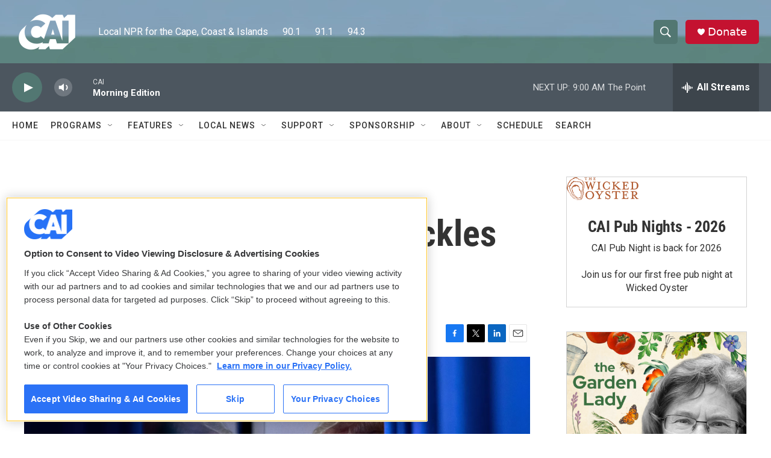

--- FILE ---
content_type: text/html; charset=utf-8
request_url: https://www.google.com/recaptcha/api2/aframe
body_size: 267
content:
<!DOCTYPE HTML><html><head><meta http-equiv="content-type" content="text/html; charset=UTF-8"></head><body><script nonce="Kj1hcTT5jFOYRhV53ny8wg">/** Anti-fraud and anti-abuse applications only. See google.com/recaptcha */ try{var clients={'sodar':'https://pagead2.googlesyndication.com/pagead/sodar?'};window.addEventListener("message",function(a){try{if(a.source===window.parent){var b=JSON.parse(a.data);var c=clients[b['id']];if(c){var d=document.createElement('img');d.src=c+b['params']+'&rc='+(localStorage.getItem("rc::a")?sessionStorage.getItem("rc::b"):"");window.document.body.appendChild(d);sessionStorage.setItem("rc::e",parseInt(sessionStorage.getItem("rc::e")||0)+1);localStorage.setItem("rc::h",'1769000920031');}}}catch(b){}});window.parent.postMessage("_grecaptcha_ready", "*");}catch(b){}</script></body></html>